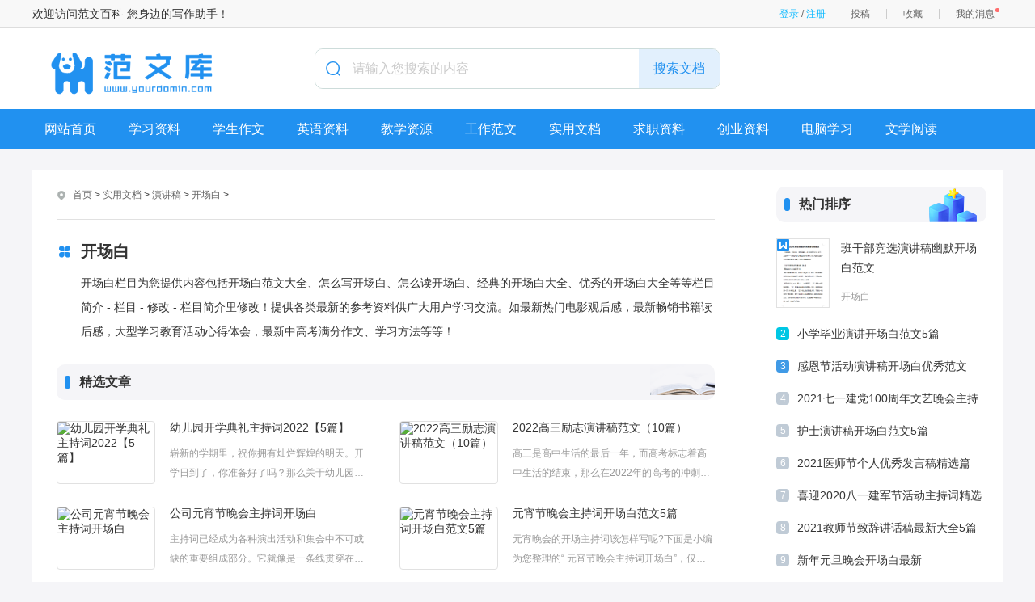

--- FILE ---
content_type: text/html
request_url: http://fanwenbaike.com/shiyongwendang/yanjianggao/kaichangbai/
body_size: 8423
content:
<!doctype html>
<html>
<head>
<meta charset="utf-8">
<title>开场白 - 范文百科-写作之家</title>
<meta name="keywords" content="开场白" />
<meta name="description" content="开场白栏目为您提供内容包括开场白范文大全、怎么写开场白、怎么读开场白、经典的开场白大全、优秀的开场白大全等等 " />
<script src="/skin/zhann/js/head.js"></script>
<link href="/skin/zhann/css/list.css" rel="stylesheet" type="text/css" />
<script src='/skin/zhann/js/index.js'></script>
<script src="/e/extend/LgyAjaxLogin/api3.js" type="text/javascript"></script>

<!--移动适配-->
<script type="text/javascript">
	(function(){
		var ua = navigator.userAgent.toLowerCase();
		var bIsIpad = ua.match(/ipad/i) == "ipad";
		var bIsIphoneOs = ua.match(/iphone os/i) == "iphone os";
		var bIsAndroid = ua.match(/android/i) == "android";
		var bIsWM=ua.match(/windows mobile/i)=="windows mobile";
		var host = "https://m.fanwenbaike.com";
		var pathname = window.location.pathname;
		if(bIsIpad||bIsIphoneOs||bIsAndroid||bIsWM){
			window.location.href =host + pathname;
		}
	})();
</script>
<!--移动适配-->
</head>
<body>
<div class="author-header">
	<div class="main">
<div class="author-header-r fr1">
欢迎访问范文百科-您身边的写作助手！</div>
		<div class="author-header-r fr">
                         <span class="au-login LoginStatus" id="LoginStatus"></span>
			<a class="header-btn mytg" href="/e/DoInfo/ChangeClass.php?mid=1">投稿</a>
			<a class="header-btn mysc" href="/e/member/fava/">收藏</a>
			<a class="header-btn myxx" href="/e/member/msg/">我的消息<em class="info-prompt"></em></a>
			
		</div>
	</div>
</div>


	<!-- 头部 -->
	<header class="header2">
		<div class="main">
			<div class="logo fl">
				<a href="/" class="fl"><img src="/skin/zhann/images/logo1.png"></a>
			</div>

<div class="search fr">
<form name="search_news" method="post" class="search_f bg yj_10" action="/e/search/index.php" id="keyword">
	<em class="iconfont icon-sousuo ca"></em>
	<input type="text" name="keyboard" id="keyword" class="search_text nobian f16 fl" placeholder="请输入您搜索的内容" required="" oninvalid="setCustomValidity('请输入您搜索的内容');" oninput="setCustomValidity('');">
	<input type="submit" class="search_btn nobian cursor f16 ca fr" value="搜索文档">
<input type="hidden" name="tempid" value="1">  
<input type="hidden" name="show" value="title">
<input type="hidden" name="tbname" value="news">	
</form>
</div>
			<div class="clear"></div>
		</div>
	</header>
	<!-- 头部 -->
	<nav id="nav" class="nav2">
	<div class="in_nav main">
<!--导航栏目-->
		<ul class="nav_wrap">
			<li class="nav_item nli ts fl">
				<span><a href="/" target="_blank" title="网站首页">网站首页</a></span>
			</li>
			<li class="nav_item nli ts fl">
				<span><a href="/xuexiziliao/" target="_blank" title="学习资料">学习资料</a></span>
				<div class="sub sub_index">
					<div class="sub_wrap">
						<a href="/xuexiziliao/xiaoxue/" target="_blank" title="小学"><span>小学</span></a>
						<a href="/xuexiziliao/chuzhong/" target="_blank" title="初中"><span>初中</span></a>
						<a href="/xuexiziliao/gaozhong/" target="_blank" title="高中"><span>高中</span></a>
						<a href="/xuexiziliao/yueduxunlian/" target="_blank" title="阅读训练"><span>阅读训练</span></a>
						<a href="/xuexiziliao/kehoufudao/" target="_blank" title="课后辅导"><span>课后辅导</span></a>
						<a href="/xuexiziliao/xuexifangfa/" target="_blank" title="学习方法"><span>学习方法</span></a>
						<a href="/xuexiziliao/bidushumu/" target="_blank" title="必读书目"><span>必读书目</span></a>
						<a href="/xuexiziliao/zhishijilei/" target="_blank" title="知识积累"><span>知识积累</span></a>
						<a href="/xuexiziliao/jiaoyuxinwen/" target="_blank" title="教育新闻"><span>教育新闻</span></a>
						<a href="/xuexiziliao/xuekeziliao/" target="_blank" title="学科资料"><span>学科资料</span></a>
						
						<div class="clear"></div>
					</div>
				</div>
			</li>
			<li class="nav_item nli ts fl">
				<span><a href="/xueshengzuowen/" target="_blank" title="学生作文">学生作文</a></span>
				<div class="sub sub_index">
					<div class="sub_wrap">
						<a href="/xueshengzuowen/xiaoxuezuowen/" target="_blank" title="小学作文"><span>小学作文</span></a>
						<a href="/xueshengzuowen/chuzhongzuowen/" target="_blank" title="初中作文"><span>初中作文</span></a>
						<a href="/xueshengzuowen/gaozhongzuowen/" target="_blank" title="高中作文"><span>高中作文</span></a>
						<a href="/xueshengzuowen/jiarizuowen/" target="_blank" title="假日作文"><span>假日作文</span></a>
						<a href="/xueshengzuowen/riji/" target="_blank" title="日记"><span>日记</span></a>
						<a href="/xueshengzuowen/zuowenticai/" target="_blank" title="作文题材"><span>作文题材</span></a>
						<a href="/xueshengzuowen/zuowensucai/" target="_blank" title="作文素材"><span>作文素材</span></a>
						<a href="/xueshengzuowen/xiezuozhidao/" target="_blank" title="写作指导"><span>写作指导</span></a>
						<a href="/xueshengzuowen/huatizuowen/" target="_blank" title="话题作文"><span>话题作文</span></a>
						<a href="/xueshengzuowen/guanhougan/" target="_blank" title="观后感"><span>观后感</span></a>
						<a href="/xueshengzuowen/duhougan/" target="_blank" title="读后感"><span>读后感</span></a>
						
						<div class="clear"></div>
					</div>
				</div>
			</li>
			<li class="nav_item nli ts fl">
				<span><a href="/yingyuziliao/" target="_blank" title="英语资料">英语资料</a></span>
				<div class="sub sub_index">
					<div class="sub_wrap">
						<a href="/yingyuziliao/xingainianyingyu/" target="_blank" title="新概念英语"><span>新概念英语</span></a>
						<a href="/yingyuziliao/yingyudanci/" target="_blank" title="英语单词"><span>英语单词</span></a>
						<a href="/yingyuziliao/yingyufanyi/" target="_blank" title="英语翻译"><span>英语翻译</span></a>
						<a href="/yingyuziliao/yingyuxiezuo/" target="_blank" title="英语写作"><span>英语写作</span></a>
						<a href="/yingyuziliao/yingyukouyu/" target="_blank" title="英语口语"><span>英语口语</span></a>
						<a href="/yingyuziliao/yingyuyuedu/" target="_blank" title="英语阅读"><span>英语阅读</span></a>
						<a href="/yingyuziliao/shangwuyingyu/" target="_blank" title="商务英语"><span>商务英语</span></a>
						<a href="/yingyuziliao/yingyusiji/" target="_blank" title="英语四级"><span>英语四级</span></a>
						<a href="/yingyuziliao/yingyuliuji/" target="_blank" title="英语六级"><span>英语六级</span></a>
						<a href="/yingyuziliao/kaoyanyingyu/" target="_blank" title="考研英语"><span>考研英语</span></a>
						<a href="/yingyuziliao/fangfa/" target="_blank" title="英语学习方法"><span>英语学习方法</span></a>
						
						<div class="clear"></div>
					</div>
				</div>
			</li>
			<li class="nav_item nli ts fl">
				<span><a href="/jiaoxueziyuan/" target="_blank" title="教学资源">教学资源</a></span>
				<div class="sub sub_index">
					<div class="sub_wrap">
						<a href="/jiaoxueziyuan/zhutibanhui/" target="_blank" title="主题班会"><span>主题班会</span></a>
						<a href="/jiaoxueziyuan/jiaoan/" target="_blank" title="教案"><span>教案</span></a>
						<a href="/jiaoxueziyuan/jiaoxuefansi/" target="_blank" title="教学反思"><span>教学反思</span></a>
						<a href="/jiaoxueziyuan/shuokegao/" target="_blank" title="说课稿"><span>说课稿</span></a>
						<a href="/jiaoxueziyuan/jiaoxueshilu/" target="_blank" title="教学实录"><span>教学实录</span></a>
						<a href="/jiaoxueziyuan/jiaoshipingyu/" target="_blank" title="教师评语"><span>教师评语</span></a>
						<a href="/jiaoxueziyuan/suibi/" target="_blank" title="教师随笔"><span>教师随笔</span></a>
						<a href="/jiaoxueziyuan/xushi/" target="_blank" title="教育叙事"><span>教育叙事</span></a>
						<a href="/jiaoxueziyuan/sheji/" target="_blank" title="教学设计"><span>教学设计</span></a>
						<a href="/jiaoxueziyuan/pingyu/" target="_blank" title="老师评语"><span>老师评语</span></a>
						<a href="/jiaoxueziyuan/zhicheng/" target="_blank" title="职称评定"><span>职称评定</span></a>
						
						<div class="clear"></div>
					</div>
				</div>
			</li>
			<li class="nav_item nli ts fl">
				<span><a href="/gongzuofanwen/" target="_blank" title="工作范文">工作范文</a></span>
				<div class="sub sub_index">
					<div class="sub_wrap">
						<a href="/gongzuofanwen/gongzuozongjie/" target="_blank" title="工作总结"><span>工作总结</span></a>
						<a href="/gongzuofanwen/gongzuobaogao/" target="_blank" title="工作报告"><span>工作报告</span></a>
						<a href="/gongzuofanwen/wenmiziliao/" target="_blank" title="文秘资料"><span>文秘资料</span></a>
						<a href="/gongzuofanwen/wenancehua/" target="_blank" title="文案策划"><span>文案策划</span></a>
						<a href="/gongzuofanwen/huodongfangan/" target="_blank" title="活动方案"><span>活动方案</span></a>
						<a href="/gongzuofanwen/gongzuojihua/" target="_blank" title="工作计划"><span>工作计划</span></a>
						
						<div class="clear"></div>
					</div>
				</div>
			</li>
			<li class="nav_item nli ts fl">
				<span><a href="/shiyongwendang/" target="_blank" title="实用文档">实用文档</a></span>
				<div class="sub sub_index">
					<div class="sub_wrap">
						<a href="/shiyongwendang/shenqingshu/" target="_blank" title="申请书"><span>申请书</span></a>
						<a href="/shiyongwendang/yanjianggao/" target="_blank" title="演讲稿"><span>演讲稿</span></a>
						<a href="/shiyongwendang/zhuchigao/" target="_blank" title="主持稿"><span>主持稿</span></a>
						<a href="/shiyongwendang/geleigaojian/" target="_blank" title="各类稿件"><span>各类稿件</span></a>
						<a href="/shiyongwendang/jianghuazhici/" target="_blank" title="讲话致辞"><span>讲话致辞</span></a>
						<a href="/shiyongwendang/tiaojushuxin/" target="_blank" title="条据书信"><span>条据书信</span></a>
						<a href="/shiyongwendang/hetongmoban/" target="_blank" title="合同模板"><span>合同模板</span></a>
						<a href="/shiyongwendang/ziwojianding/" target="_blank" title="自我鉴定"><span>自我鉴定</span></a>
						<a href="/shiyongwendang/ziwopingjia/" target="_blank" title="自我评价"><span>自我评价</span></a>
						<a href="/shiyongwendang/daoyouci/" target="_blank" title="导游词"><span>导游词</span></a>
						<a href="/shiyongwendang/xindetihui/" target="_blank" title="心得体会"><span>心得体会</span></a>
						
						<div class="clear"></div>
					</div>
				</div>
			</li>
			<li class="nav_item nli ts fl">
				<span><a href="/qiuzhiziliao/" target="_blank" title="求职资料">求职资料</a></span>
				<div class="sub sub_index">
					<div class="sub_wrap">
						<a href="/qiuzhiziliao/ziwojieshao/" target="_blank" title="自我介绍"><span>自我介绍</span></a>
						<a href="/qiuzhiziliao/gerenjianli/" target="_blank" title="个人简历"><span>个人简历</span></a>
						<a href="/qiuzhiziliao/zijianxin/" target="_blank" title="自荐信"><span>自荐信</span></a>
						<a href="/qiuzhiziliao/mianshiti/" target="_blank" title="面试题"><span>面试题</span></a>
						<a href="/qiuzhiziliao/bishiti/" target="_blank" title="笔试题"><span>笔试题</span></a>
						<a href="/qiuzhiziliao/qiuzhigonglue/" target="_blank" title="求职攻略"><span>求职攻略</span></a>
						<a href="/qiuzhiziliao/mianshijiqiao/" target="_blank" title="面试技巧"><span>面试技巧</span></a>
						<a href="/qiuzhiziliao/zhichanggonglue/" target="_blank" title="职场攻略"><span>职场攻略</span></a>
						<a href="/qiuzhiziliao/chushezhichang/" target="_blank" title="初涉职场"><span>初涉职场</span></a>
						<a href="/qiuzhiziliao/zhiyeguihua/" target="_blank" title="职业规划"><span>职业规划</span></a>
						<a href="/qiuzhiziliao/tiaocao/" target="_blank" title="跳槽"><span>跳槽</span></a>
						
						<div class="clear"></div>
					</div>
				</div>
			</li>
			<li class="nav_item nli ts fl">
				<span><a href="/chuangyeziliao/" target="_blank" title="创业资料">创业资料</a></span>
				<div class="sub sub_index">
					<div class="sub_wrap">
						<a href="/chuangyeziliao/chuangyeqibu/" target="_blank" title="创业起步"><span>创业起步</span></a>
						<a href="/chuangyeziliao/qiyeguanli/" target="_blank" title="企业管理"><span>企业管理</span></a>
						<a href="/chuangyeziliao/shichangyingxiao/" target="_blank" title="市场营销"><span>市场营销</span></a>
						<a href="/chuangyeziliao/rongzi/" target="_blank" title="融资"><span>融资</span></a>
						<a href="/chuangyeziliao/daxueshengchuangye/" target="_blank" title="大学生创业"><span>大学生创业</span></a>
						<a href="/chuangyeziliao/chuangyedianzi/" target="_blank" title="创业点子"><span>创业点子</span></a>
						<a href="/chuangyeziliao/chuangyexiangmu/" target="_blank" title="创业项目"><span>创业项目</span></a>
						<a href="/chuangyeziliao/chuangyejihua/" target="_blank" title="创业计划"><span>创业计划</span></a>
						<a href="/chuangyeziliao/chuangyexinde/" target="_blank" title="创业心得"><span>创业心得</span></a>
						<a href="/chuangyeziliao/xingyefenxi/" target="_blank" title="行业分析"><span>行业分析</span></a>
						<a href="/chuangyeziliao/shangyemoshi/" target="_blank" title="商业模式"><span>商业模式</span></a>
						
						<div class="clear"></div>
					</div>
				</div>
			</li>
			<li class="nav_item nli ts fl">
				<span><a href="/diannaoxuexi/" target="_blank" title="电脑学习">电脑学习</a></span>
				<div class="sub sub_index">
					<div class="sub_wrap">
						<a href="/diannaoxuexi/wangluozhishi/" target="_blank" title="网络知识"><span>网络知识</span></a>
						<a href="/diannaoxuexi/diannaoanquan/" target="_blank" title="电脑安全"><span>电脑安全</span></a>
						<a href="/diannaoxuexi/caozuoxitong/" target="_blank" title="操作系统"><span>操作系统</span></a>
						<a href="/diannaoxuexi/xuangouyuweihu/" target="_blank" title="选购与维护"><span>选购与维护</span></a>
						<a href="/diannaoxuexi/yingjianzhishi/" target="_blank" title="硬件知识"><span>硬件知识</span></a>
						<a href="/diannaoxuexi/diannaoguzhang/" target="_blank" title="电脑故障"><span>电脑故障</span></a>
						<a href="/diannaoxuexi/rumenzhishi/" target="_blank" title="入门知识"><span>入门知识</span></a>
						<a href="/diannaoxuexi/diannaojiqiao/" target="_blank" title="电脑技巧"><span>电脑技巧</span></a>
						
						<div class="clear"></div>
					</div>
				</div>
			</li>
			<li class="nav_item nli ts fl">
				<span><a href="/wenxueyuedu/" target="_blank" title="文学阅读">文学阅读</a></span>
				<div class="sub sub_index">
					<div class="sub_wrap">
						<a href="/wenxueyuedu/lizhiwenxue/" target="_blank" title="励志文学"><span>励志文学</span></a>
						<a href="/wenxueyuedu/wenzhangyuedu/" target="_blank" title="文章阅读"><span>文章阅读</span></a>
						<a href="/wenxueyuedu/sanwen/" target="_blank" title="散文"><span>散文</span></a>
						<a href="/wenxueyuedu/shige/" target="_blank" title="诗歌"><span>诗歌</span></a>
						<a href="/wenxueyuedu/xinqingriji/" target="_blank" title="心情日记"><span>心情日记</span></a>
						<a href="/wenxueyuedu/jingdianyulu/" target="_blank" title="经典语录"><span>经典语录</span></a>
						<a href="/wenxueyuedu/mingrenmingyan/" target="_blank" title="名人名言"><span>名人名言</span></a>
						<a href="/wenxueyuedu/kouhaodaquan/" target="_blank" title="口号大全"><span>口号大全</span></a>
						<a href="/wenxueyuedu/zhufuyu/" target="_blank" title="祝福语"><span>祝福语</span></a>
						<a href="/wenxueyuedu/heci/" target="_blank" title="贺词"><span>贺词</span></a>
						
						<div class="clear"></div>
					</div>
				</div>
			</li>
		</ul>
<!--导航栏目end-->
	</div>
</nav>
	<!-- 内容区 -->
<div class="con main">		
		<div class="list_con bj_mt26">
			<div class="con_l fl">
				<!-- 面包屑 -->
				<div class="position">			
	<em class="iconfont ca icon-dingwei"></em>
	<a href="/">首页</a>&nbsp;>&nbsp;<a href="/shiyongwendang/">实用文档</a>&nbsp;>&nbsp;<a href="/shiyongwendang/yanjianggao/">演讲稿</a>&nbsp;>&nbsp;<a href="/shiyongwendang/yanjianggao/kaichangbai/">开场白</a> &gt;  
</div>
				<!-- 面包屑 -->
				<!-- 栏目介绍 -->
				<div class="list_ms bj_mt26">
					<div class="list_bt">
						<em class="iconfont icon-fenlei"></em>
						<h3 class="f20">开场白</h3>
					</div>
					<div class="ms_rwap bj_mt10"><p>开场白栏目为您提供内容包括开场白范文大全、怎么写开场白、怎么读开场白、经典的开场白大全、优秀的开场白大全等等栏目简介 -  栏目 - 修改 - 栏目简介里修改！提供各类最新的参考资料供广大用户学习交流。如最新热门电影观后感，最新畅销书籍读后感，大型学习教育活动心得体会，最新中高考满分作文、学习方法等等！</p></div>
				</div>
				<!-- 栏目介绍 -->
				<!-- 频道热点 -->
				<div class="list_hot bj_mt26">
					<div class="head head3"><h4 class="f16">精选文章</h4><span></span></div>
					<ul class="bj_mt26">
						<li class="pic_lb3">
							<a href="/shiyongwendang/yanjianggao/yanjiangjiqiao/38794.html" title="幼儿园开学典礼主持词2022【5篇】" target="_blank" class="lb_img photo"><img src="http://www.androidx86.net/uploads/titlepic/75a4812b94ba3e10109f73881c4e04a7.jpg" alt="幼儿园开学典礼主持词2022【5篇】"></a>
							<a href="/shiyongwendang/yanjianggao/yanjiangjiqiao/38794.html" title="幼儿园开学典礼主持词2022【5篇】" target="_blank" class="lb_bt chao">幼儿园开学典礼主持词2022【5篇】</a>
							<p class="chao2">崭新的学期里，祝你拥有灿烂辉煌的明天。开学日到了，你准备好了吗？那么关于幼儿园开学典礼主持词该怎么写呢？为了方便大家，一起来看看吧!下面是小编为大家带来的幼儿园开学典礼主持词2022【5篇】，希望大家能够喜欢！更多关于开学的相关内容推荐↓↓</p>
						</li>
						<li class="pic_lb3">
							<a href="/shiyongwendang/yanjianggao/yanjiangjiqiao/38784.html" title="2022高三励志演讲稿范文（10篇）" target="_blank" class="lb_img photo"><img src="http://www.androidx86.net/uploads/titlepic/981ee4c08cc3892337887dade5cb2670.jpg" alt="2022高三励志演讲稿范文（10篇）"></a>
							<a href="/shiyongwendang/yanjianggao/yanjiangjiqiao/38784.html" title="2022高三励志演讲稿范文（10篇）" target="_blank" class="lb_bt chao">2022高三励志演讲稿范文（10篇）</a>
							<p class="chao2">高三是高中生活的最后一年，而高考标志着高中生活的结束，那么在2022年的高考的冲刺阶段，你知道可以用一份怎样的演讲稿来激励高三学子吗？下面小编给大家带来了2022高三励志演讲稿范文（10篇），供大家参考。▼▼目录▼▼《无高考不青春》《鼓足勇</p>
						</li>
						<li class="pic_lb3">
							<a href="/shiyongwendang/yanjianggao/kaichangbai/208055.html" title="公司元宵节晚会主持词开场白" target="_blank" class="lb_img photo"><img src="//www.androidx86.net/uploads/titlepic/img004.jpg" alt="公司元宵节晚会主持词开场白"></a>
							<a href="/shiyongwendang/yanjianggao/kaichangbai/208055.html" title="公司元宵节晚会主持词开场白" target="_blank" class="lb_bt chao">公司元宵节晚会主持词开场白</a>
							<p class="chao2">主持词已经成为各种演出活动和集会中不可或缺的重要组成部分。它就像是一条线贯穿在活动的始终，没有这条线，节目就会变得杂乱无章，由此可见主持词的重要性，为了能够更好的活跃活动氛围，你需要书写一份别出心裁的主持词，下面是小编收集的公司元宵节晚会主</p>
						</li>
						<li class="pic_lb3">
							<a href="/shiyongwendang/yanjianggao/kaichangbai/208012.html" title="元宵节晚会主持词开场白范文5篇" target="_blank" class="lb_img photo"><img src="//www.androidx86.net/uploads/titlepic/img003.jpg" alt="元宵节晚会主持词开场白范文5篇"></a>
							<a href="/shiyongwendang/yanjianggao/kaichangbai/208012.html" title="元宵节晚会主持词开场白范文5篇" target="_blank" class="lb_bt chao">元宵节晚会主持词开场白范文5篇</a>
							<p class="chao2">元宵晚会的开场主持词该怎样写呢?下面是小编为您整理的“ 元宵节晚会主持词开场白”，仅供参考，希望您喜欢!元宵节晚会主持词开场白1男：尊敬的各位领导，各位来宾女：职工朋友们、家属朋友们合：猪年灯，年年灯，正月十五闹花灯!男：风雨送春归，女：飞</p>
						</li>
						<li class="pic_lb3">
							<a href="/shiyongwendang/yanjianggao/kaichangbai/208064.html" title="演讲开场白700字左右" target="_blank" class="lb_img photo"><img src="//www.androidx86.net/uploads/titlepic/134S015R-0.jpg" alt="演讲开场白700字左右"></a>
							<a href="/shiyongwendang/yanjianggao/kaichangbai/208064.html" title="演讲开场白700字左右" target="_blank" class="lb_bt chao">演讲开场白700字左右</a>
							<p class="chao2">演讲者以自己的亲身经历作为开场白，比如，用悲惨的人生际遇、用年少无知时犯的重大过错等，都能够引起听众的注意，唤起对方的共鸣，使其感动。小编为大家整理了演讲开场白，欢迎大家阅读。开场白通用公式：1、问好、2、感谢; 3、姓名;4、经典开场;5</p>
						</li>
						<li class="pic_lb3">
							<a href="/shiyongwendang/yanjianggao/yanjiangjiqiao/38893.html" title="2021教师节致辞讲话稿最新大全5篇" target="_blank" class="lb_img photo"><img src="http://www.androidx86.net/uploads/titlepic/f3238d9b58df9f34ac1cc3800964cef6.jpg" alt="2021教师节致辞讲话稿最新大全5篇"></a>
							<a href="/shiyongwendang/yanjianggao/yanjiangjiqiao/38893.html" title="2021教师节致辞讲话稿最新大全5篇" target="_blank" class="lb_bt chao">2021教师节致辞讲话稿最新大全5篇</a>
							<p class="chao2">在洋溢着丰收喜悦的金秋九月，我们共同迎来了又一个教师节，那么你知道教师节致辞讲话稿该怎么写吗??为了方便大家，一起来看看吧!下面给大家分享关于2021教师节致辞讲话稿最新大全5篇，欢迎阅读!更多教师节方面的相关内容推荐↓↓↓教师节简短祝福语</p>
						</li>
						<li class="pic_lb3">
							<a href="/shiyongwendang/yanjianggao/yanjiangjiqiao/15313.html" title="2021教师节致辞讲话稿最新大全5篇" target="_blank" class="lb_img photo"><img src="http://www.androidx86.net/uploads/titlepic/f3238d9b58df9f34ac1cc3800964cef6.jpg" alt="2021教师节致辞讲话稿最新大全5篇"></a>
							<a href="/shiyongwendang/yanjianggao/yanjiangjiqiao/15313.html" title="2021教师节致辞讲话稿最新大全5篇" target="_blank" class="lb_bt chao">2021教师节致辞讲话稿最新大全5篇</a>
							<p class="chao2">在洋溢着丰收喜悦的金秋九月，我们共同迎来了又一个教师节，那么你知道教师节致辞讲话稿该怎么写吗??为了方便大家，一起来看看吧!下面给大家分享关于2021教师节致辞讲话稿最新大全5篇，欢迎阅读!更多教师节方面的相关内容推荐↓↓↓教师节简短祝福语</p>
						</li>
						<li class="pic_lb3">
							<a href="/shiyongwendang/yanjianggao/yanjiangjiqiao/40381.html" title="2021教师节致辞讲话稿最新大全5篇" target="_blank" class="lb_img photo"><img src="http://www.androidx86.net/uploads/titlepic/f3238d9b58df9f34ac1cc3800964cef6.jpg" alt="2021教师节致辞讲话稿最新大全5篇"></a>
							<a href="/shiyongwendang/yanjianggao/yanjiangjiqiao/40381.html" title="2021教师节致辞讲话稿最新大全5篇" target="_blank" class="lb_bt chao">2021教师节致辞讲话稿最新大全5篇</a>
							<p class="chao2">在洋溢着丰收喜悦的金秋九月，我们共同迎来了又一个教师节，那么你知道教师节致辞讲话稿该怎么写吗??为了方便大家，一起来看看吧!下面给大家分享关于2021教师节致辞讲话稿最新大全5篇，欢迎阅读!更多教师节方面的相关内容推荐↓↓↓教师节简短祝福语</p>
						</li>
						<li class="clear"></li>
					</ul>
				</div>
				<!-- 频道热点 -->
				<!-- 最新列表 -->
				<div class="list_rwap bj_mt10">
					<div class="head head2"><h4 class="f16">最新列表</h4><span></span></div>
					<ul class="new bj_mt20">
<li class="list_itme2">							
<a href="/shiyongwendang/yanjianggao/kaichangbai/208079.html" title="幽默诙谐的演讲稿开场白" target="_blank" class="itme_bt">幽默诙谐的演讲稿开场白</a>
<time>2023-02-13</time>
</li><li class="list_itme2">							
<a href="/shiyongwendang/yanjianggao/kaichangbai/208078.html" title="演讲开场白必备4要门" target="_blank" class="itme_bt">演讲开场白必备4要门</a>
<time>2023-02-13</time>
</li><li class="list_itme2">							
<a href="/shiyongwendang/yanjianggao/kaichangbai/208077.html" title="20个好的演讲稿开场白" target="_blank" class="itme_bt">20个好的演讲稿开场白</a>
<time>2023-02-13</time>
</li><li class="list_itme2">							
<a href="/shiyongwendang/yanjianggao/kaichangbai/208076.html" title="五种最佳英语开场白介绍" target="_blank" class="itme_bt">五种最佳英语开场白介绍</a>
<time>2023-02-13</time>
</li><li class="list_itme2">							
<a href="/shiyongwendang/yanjianggao/kaichangbai/208075.html" title="演讲稿三种精彩的开场白" target="_blank" class="itme_bt">演讲稿三种精彩的开场白</a>
<time>2023-02-13</time>
</li><li class="list_itme2">							
<a href="/shiyongwendang/yanjianggao/kaichangbai/208074.html" title="诙谐幽默演讲开场白三篇" target="_blank" class="itme_bt">诙谐幽默演讲开场白三篇</a>
<time>2023-02-13</time>
</li><li class="list_itme2">							
<a href="/shiyongwendang/yanjianggao/kaichangbai/208073.html" title="五种万能演讲开场白：第一秒就抓住观众" target="_blank" class="itme_bt">五种万能演讲开场白：第一秒就抓住观众</a>
<time>2023-02-13</time>
</li><li class="list_itme2">							
<a href="/shiyongwendang/yanjianggao/kaichangbai/208071.html" title="竞选演讲稿幽默开场白精品大全" target="_blank" class="itme_bt">竞选演讲稿幽默开场白精品大全</a>
<time>2023-02-13</time>
</li><li class="list_itme2">							
<a href="/shiyongwendang/yanjianggao/kaichangbai/208072.html" title="精彩的演讲稿开场白5篇" target="_blank" class="itme_bt">精彩的演讲稿开场白5篇</a>
<time>2023-02-13</time>
</li><li class="list_itme2">							
<a href="/shiyongwendang/yanjianggao/kaichangbai/208070.html" title="生日宴会开场白 生日开场白范文5篇精选" target="_blank" class="itme_bt">生日宴会开场白 生日开场白范文5篇精选</a>
<time>2023-02-13</time>
</li><li class="list_itme2">							
<a href="/shiyongwendang/yanjianggao/kaichangbai/208069.html" title="参加演讲比赛的精彩上台开场白7篇" target="_blank" class="itme_bt">参加演讲比赛的精彩上台开场白7篇</a>
<time>2023-02-13</time>
</li><li class="list_itme2">							
<a href="/shiyongwendang/yanjianggao/kaichangbai/208068.html" title="英语演讲开场白经典5篇例文" target="_blank" class="itme_bt">英语演讲开场白经典5篇例文</a>
<time>2023-02-13</time>
</li><li class="list_itme2">							
<a href="/shiyongwendang/yanjianggao/kaichangbai/208067.html" title="食品安全演讲稿开场白200字左右" target="_blank" class="itme_bt">食品安全演讲稿开场白200字左右</a>
<time>2023-02-13</time>
</li><li class="list_itme2">							
<a href="/shiyongwendang/yanjianggao/kaichangbai/208066.html" title="世界读书日演讲稿开场白约300字" target="_blank" class="itme_bt">世界读书日演讲稿开场白约300字</a>
<time>2023-02-13</time>
</li><li class="list_itme2">							
<a href="/shiyongwendang/yanjianggao/kaichangbai/208065.html" title="文明礼仪演讲稿开场白5篇例文" target="_blank" class="itme_bt">文明礼仪演讲稿开场白5篇例文</a>
<time>2023-02-13</time>
</li><li class="list_itme2">							
<a href="/shiyongwendang/yanjianggao/kaichangbai/208064.html" title="演讲开场白700字左右" target="_blank" class="itme_bt">演讲开场白700字左右</a>
<time>2023-02-13</time>
</li><li class="list_itme2">							
<a href="/shiyongwendang/yanjianggao/kaichangbai/208063.html" title="爱岗敬业演讲稿开场白5篇范文" target="_blank" class="itme_bt">爱岗敬业演讲稿开场白5篇范文</a>
<time>2023-02-13</time>
</li><li class="list_itme2">							
<a href="/shiyongwendang/yanjianggao/kaichangbai/208062.html" title="爱国演讲稿的开场白800字左右范文" target="_blank" class="itme_bt">爱国演讲稿的开场白800字左右范文</a>
<time>2023-02-13</time>
</li><li class="list_itme2">							
<a href="/shiyongwendang/yanjianggao/kaichangbai/208061.html" title="安全演讲稿开场白5篇" target="_blank" class="itme_bt">安全演讲稿开场白5篇</a>
<time>2023-02-13</time>
</li><li class="list_itme2">							
<a href="/shiyongwendang/yanjianggao/kaichangbai/208060.html" title="毕业典礼演讲开场白500字左右范文" target="_blank" class="itme_bt">毕业典礼演讲开场白500字左右范文</a>
<time>2023-02-13</time>
</li><li class="list_itme2">							
<a href="/shiyongwendang/yanjianggao/kaichangbai/208059.html" title="小学毕业演讲开场白范文5篇" target="_blank" class="itme_bt">小学毕业演讲开场白范文5篇</a>
<time>2023-02-13</time>
</li><li class="list_itme2">							
<a href="/shiyongwendang/yanjianggao/kaichangbai/208058.html" title="小学生演讲稿开场白范文多篇" target="_blank" class="itme_bt">小学生演讲稿开场白范文多篇</a>
<time>2023-02-13</time>
</li><li class="list_itme2">							
<a href="/shiyongwendang/yanjianggao/kaichangbai/208057.html" title="青春励志演讲稿开场白" target="_blank" class="itme_bt">青春励志演讲稿开场白</a>
<time>2023-02-13</time>
</li><li class="list_itme2">							
<a href="/shiyongwendang/yanjianggao/kaichangbai/208056.html" title="护士演讲稿开场白范文5篇" target="_blank" class="itme_bt">护士演讲稿开场白范文5篇</a>
<time>2023-02-13</time>
</li><li class="list_itme2">							
<a href="/shiyongwendang/yanjianggao/kaichangbai/208055.html" title="公司元宵节晚会主持词开场白" target="_blank" class="itme_bt">公司元宵节晚会主持词开场白</a>
<time>2023-02-13</time>
</li>
					</ul>
					<!-- 翻页 -->
					<div class="pnum">
						<ul>
<a class="sed">1</a><a href="/shiyongwendang/yanjianggao/kaichangbai/index_2.html">2</a><a href="/shiyongwendang/yanjianggao/kaichangbai/index_3.html">3</a><a href="/shiyongwendang/yanjianggao/kaichangbai/index_4.html">4</a><a href="/shiyongwendang/yanjianggao/kaichangbai/index_5.html">5</a><a href="/shiyongwendang/yanjianggao/kaichangbai/index_6.html">6</a><a href="/shiyongwendang/yanjianggao/kaichangbai/index_7.html">7</a><a href="/shiyongwendang/yanjianggao/kaichangbai/index_8.html">8</a><a href="/shiyongwendang/yanjianggao/kaichangbai/index_9.html">9</a><a href="/shiyongwendang/yanjianggao/kaichangbai/index_10.html">10</a><a href="/shiyongwendang/yanjianggao/kaichangbai/index_2.html">下一页</a><a href="/shiyongwendang/yanjianggao/kaichangbai/index_11.html">尾页</a>
							<div class="clear"></div>
						</ul>
					</div>
					<!-- 翻页 -->
				</div>
				<!-- 最新列表 -->
			</div>
			<div class="con_r fr">
				<!-- 热门排行 -->
				<div class="hot r_rwap">
					<div class="head"><h4 class="f16">热门排序</h4><span></span></div>
					<ul class="lm_hot sideMen bj_mt20">
						<li class="lb_w1 on">
							<a href="/shiyongwendang/yanjianggao/kaichangbai/208001.html" title="班干部竞选演讲稿幽默开场白范文" target="_blank" class="lb_wimg"><em class="icon"></em></a>
							<div class="lb_nr">
								<span>1</span>
								<a href="/shiyongwendang/yanjianggao/kaichangbai/208001.html" title="班干部竞选演讲稿幽默开场白范文" target="_blank" class="lb_bt chao2">班干部竞选演讲稿幽默开场白范文</a>
								<a href="/shiyongwendang/yanjianggao/kaichangbai/" target="_blank" title="开场白" class="lb_lm">开场白</a>
							</div>
						</li>

						<li class="lb_w1 on">
							<a href="/shiyongwendang/yanjianggao/kaichangbai/208059.html" title="小学毕业演讲开场白范文5篇" target="_blank" class="lb_wimg"><em class="icon"></em></a>
							<div class="lb_nr">
								<span>2</span>
								<a href="/shiyongwendang/yanjianggao/kaichangbai/208059.html" title="小学毕业演讲开场白范文5篇" target="_blank" class="lb_bt chao2">小学毕业演讲开场白范文5篇</a>
								<a href="/shiyongwendang/yanjianggao/kaichangbai/" target="_blank" title="开场白" class="lb_lm">开场白</a>
							</div>
						</li>

						<li class="lb_w1 on">
							<a href="/shiyongwendang/yanjianggao/kaichangbai/207977.html" title="感恩节活动演讲稿开场白优秀范文" target="_blank" class="lb_wimg"><em class="icon"></em></a>
							<div class="lb_nr">
								<span>3</span>
								<a href="/shiyongwendang/yanjianggao/kaichangbai/207977.html" title="感恩节活动演讲稿开场白优秀范文" target="_blank" class="lb_bt chao2">感恩节活动演讲稿开场白优秀范文</a>
								<a href="/shiyongwendang/yanjianggao/kaichangbai/" target="_blank" title="开场白" class="lb_lm">开场白</a>
							</div>
						</li>

						<li class="lb_w1 on">
							<a href="/shiyongwendang/yanjianggao/yanjiangjiqiao/40425.html" title="2021七一建党100周年文艺晚会主持词【5篇】" target="_blank" class="lb_wimg"><em class="icon"></em></a>
							<div class="lb_nr">
								<span>4</span>
								<a href="/shiyongwendang/yanjianggao/yanjiangjiqiao/40425.html" title="2021七一建党100周年文艺晚会主持词【5篇】" target="_blank" class="lb_bt chao2">2021七一建党100周年文艺晚会主持词【5篇】</a>
								<a href="/shiyongwendang/yanjianggao/kaichangbai/" target="_blank" title="开场白" class="lb_lm">开场白</a>
							</div>
						</li>

						<li class="lb_w1 on">
							<a href="/shiyongwendang/yanjianggao/kaichangbai/208056.html" title="护士演讲稿开场白范文5篇" target="_blank" class="lb_wimg"><em class="icon"></em></a>
							<div class="lb_nr">
								<span>5</span>
								<a href="/shiyongwendang/yanjianggao/kaichangbai/208056.html" title="护士演讲稿开场白范文5篇" target="_blank" class="lb_bt chao2">护士演讲稿开场白范文5篇</a>
								<a href="/shiyongwendang/yanjianggao/kaichangbai/" target="_blank" title="开场白" class="lb_lm">开场白</a>
							</div>
						</li>

						<li class="lb_w1 on">
							<a href="/shiyongwendang/yanjianggao/yanjiangjiqiao/38900.html" title="2021医师节个人优秀发言稿精选篇" target="_blank" class="lb_wimg"><em class="icon"></em></a>
							<div class="lb_nr">
								<span>6</span>
								<a href="/shiyongwendang/yanjianggao/yanjiangjiqiao/38900.html" title="2021医师节个人优秀发言稿精选篇" target="_blank" class="lb_bt chao2">2021医师节个人优秀发言稿精选篇</a>
								<a href="/shiyongwendang/yanjianggao/kaichangbai/" target="_blank" title="开场白" class="lb_lm">开场白</a>
							</div>
						</li>

						<li class="lb_w1 on">
							<a href="/shiyongwendang/yanjianggao/yanjiangjiqiao/40422.html" title="喜迎2020八一建军节活动主持词精选最新5篇" target="_blank" class="lb_wimg"><em class="icon"></em></a>
							<div class="lb_nr">
								<span>7</span>
								<a href="/shiyongwendang/yanjianggao/yanjiangjiqiao/40422.html" title="喜迎2020八一建军节活动主持词精选最新5篇" target="_blank" class="lb_bt chao2">喜迎2020八一建军节活动主持词精选最新5篇</a>
								<a href="/shiyongwendang/yanjianggao/kaichangbai/" target="_blank" title="开场白" class="lb_lm">开场白</a>
							</div>
						</li>

						<li class="lb_w1 on">
							<a href="/shiyongwendang/yanjianggao/yanjiangjiqiao/15313.html" title="2021教师节致辞讲话稿最新大全5篇" target="_blank" class="lb_wimg"><em class="icon"></em></a>
							<div class="lb_nr">
								<span>8</span>
								<a href="/shiyongwendang/yanjianggao/yanjiangjiqiao/15313.html" title="2021教师节致辞讲话稿最新大全5篇" target="_blank" class="lb_bt chao2">2021教师节致辞讲话稿最新大全5篇</a>
								<a href="/shiyongwendang/yanjianggao/kaichangbai/" target="_blank" title="开场白" class="lb_lm">开场白</a>
							</div>
						</li>

						<li class="lb_w1 on">
							<a href="/shiyongwendang/yanjianggao/kaichangbai/208000.html" title="新年元旦晚会开场白最新" target="_blank" class="lb_wimg"><em class="icon"></em></a>
							<div class="lb_nr">
								<span>9</span>
								<a href="/shiyongwendang/yanjianggao/kaichangbai/208000.html" title="新年元旦晚会开场白最新" target="_blank" class="lb_bt chao2">新年元旦晚会开场白最新</a>
								<a href="/shiyongwendang/yanjianggao/kaichangbai/" target="_blank" title="开场白" class="lb_lm">开场白</a>
							</div>
						</li>

						<li class="lb_w1 on">
							<a href="/shiyongwendang/yanjianggao/yanjiangjiqiao/40429.html" title="2021教师建党100周年主题演讲稿致辞最新" target="_blank" class="lb_wimg"><em class="icon"></em></a>
							<div class="lb_nr">
								<span>10</span>
								<a href="/shiyongwendang/yanjianggao/yanjiangjiqiao/40429.html" title="2021教师建党100周年主题演讲稿致辞最新" target="_blank" class="lb_bt chao2">2021教师建党100周年主题演讲稿致辞最新</a>
								<a href="/shiyongwendang/yanjianggao/kaichangbai/" target="_blank" title="开场白" class="lb_lm">开场白</a>
							</div>
						</li>

						<li class="lb_w1 on">
							<a href="/shiyongwendang/yanjianggao/yanjiangjiqiao/38893.html" title="2021教师节致辞讲话稿最新大全5篇" target="_blank" class="lb_wimg"><em class="icon"></em></a>
							<div class="lb_nr">
								<span>11</span>
								<a href="/shiyongwendang/yanjianggao/yanjiangjiqiao/38893.html" title="2021教师节致辞讲话稿最新大全5篇" target="_blank" class="lb_bt chao2">2021教师节致辞讲话稿最新大全5篇</a>
								<a href="/shiyongwendang/yanjianggao/kaichangbai/" target="_blank" title="开场白" class="lb_lm">开场白</a>
							</div>
						</li>

						<li class="lb_w1 on">
							<a href="/shiyongwendang/yanjianggao/kaichangbai/207993.html" title="运动会主持词开场白" target="_blank" class="lb_wimg"><em class="icon"></em></a>
							<div class="lb_nr">
								<span>12</span>
								<a href="/shiyongwendang/yanjianggao/kaichangbai/207993.html" title="运动会主持词开场白" target="_blank" class="lb_bt chao2">运动会主持词开场白</a>
								<a href="/shiyongwendang/yanjianggao/kaichangbai/" target="_blank" title="开场白" class="lb_lm">开场白</a>
							</div>
						</li>

						<li class="lb_w1 on">
							<a href="/shiyongwendang/yanjianggao/kaichangbai/208034.html" title="六一儿童节优秀演讲稿2021" target="_blank" class="lb_wimg"><em class="icon"></em></a>
							<div class="lb_nr">
								<span>13</span>
								<a href="/shiyongwendang/yanjianggao/kaichangbai/208034.html" title="六一儿童节优秀演讲稿2021" target="_blank" class="lb_bt chao2">六一儿童节优秀演讲稿2021</a>
								<a href="/shiyongwendang/yanjianggao/kaichangbai/" target="_blank" title="开场白" class="lb_lm">开场白</a>
							</div>
						</li>

						<li class="lb_w1 on">
							<a href="/shiyongwendang/yanjianggao/yanjiangjiqiao/40381.html" title="2021教师节致辞讲话稿最新大全5篇" target="_blank" class="lb_wimg"><em class="icon"></em></a>
							<div class="lb_nr">
								<span>14</span>
								<a href="/shiyongwendang/yanjianggao/yanjiangjiqiao/40381.html" title="2021教师节致辞讲话稿最新大全5篇" target="_blank" class="lb_bt chao2">2021教师节致辞讲话稿最新大全5篇</a>
								<a href="/shiyongwendang/yanjianggao/kaichangbai/" target="_blank" title="开场白" class="lb_lm">开场白</a>
							</div>
						</li>

						<li class="lb_w1 on">
							<a href="/shiyongwendang/yanjianggao/yanjiangjiqiao/38882.html" title="请党放心强国有我少先队建队日72周年演讲稿范文" target="_blank" class="lb_wimg"><em class="icon"></em></a>
							<div class="lb_nr">
								<span>15</span>
								<a href="/shiyongwendang/yanjianggao/yanjiangjiqiao/38882.html" title="请党放心强国有我少先队建队日72周年演讲稿范文" target="_blank" class="lb_bt chao2">请党放心强国有我少先队建队日72周年演讲稿范文</a>
								<a href="/shiyongwendang/yanjianggao/kaichangbai/" target="_blank" title="开场白" class="lb_lm">开场白</a>
							</div>
						</li>

						<li class="lb_w1 on">
							<a href="/shiyongwendang/yanjianggao/kaichangbai/207999.html" title="感恩节活动演讲稿（十篇）" target="_blank" class="lb_wimg"><em class="icon"></em></a>
							<div class="lb_nr">
								<span>16</span>
								<a href="/shiyongwendang/yanjianggao/kaichangbai/207999.html" title="感恩节活动演讲稿（十篇）" target="_blank" class="lb_bt chao2">感恩节活动演讲稿（十篇）</a>
								<a href="/shiyongwendang/yanjianggao/kaichangbai/" target="_blank" title="开场白" class="lb_lm">开场白</a>
							</div>
						</li>


					</ul>
				</div>
				<!-- 热门排行 -->
				<!-- 推荐文章 -->
				<div class="hot r_rwap bj_mt26">
					<div class="head head1"><h4 class="f16">推荐文章</h4><span></span></div>
					<div class="lm_hot bj_mt20">

						<div class="pic_lb4">
							<a href="/shiyongwendang/yanjianggao/yanjiangjiqiao/38794.html" title="幼儿园开学典礼主持词2022【5篇】" target="_blank" class="lb_img photo"><img src="http://www.androidx86.net/uploads/titlepic/75a4812b94ba3e10109f73881c4e04a7.jpg" alt="幼儿园开学典礼主持词2022【5篇】"></a>
							<a href="/shiyongwendang/yanjianggao/yanjiangjiqiao/38794.html" title="幼儿园开学典礼主持词2022【5篇】" target="_blank" class="lb_bt chao2">幼儿园开学典礼主持词2022【5篇】</a>
							<div class="lb_b f12">
								<a href="/shiyongwendang/yanjianggao/kaichangbai/" target="_blank" title="开场白" class="c9">开场白</a>
								<time>04-08</time>
							</div>
						</div>
						<a href="/shiyongwendang/yanjianggao/yanjiangjiqiao/38784.html" title="2022高三励志演讲稿范文（10篇）" target="_blank" class="lb_2 chao f14">2022高三励志演讲稿范文（10篇）</a>
						<a href="/shiyongwendang/yanjianggao/kaichangbai/208055.html" title="公司元宵节晚会主持词开场白" target="_blank" class="lb_2 chao f14">公司元宵节晚会主持词开场白</a>
						<a href="/shiyongwendang/yanjianggao/kaichangbai/208012.html" title="元宵节晚会主持词开场白范文5篇" target="_blank" class="lb_2 chao f14">元宵节晚会主持词开场白范文5篇</a>
						<a href="/shiyongwendang/yanjianggao/kaichangbai/208064.html" title="演讲开场白700字左右" target="_blank" class="lb_2 chao f14">演讲开场白700字左右</a>
						<a href="/shiyongwendang/yanjianggao/yanjiangjiqiao/38893.html" title="2021教师节致辞讲话稿最新大全5篇" target="_blank" class="lb_2 chao f14">2021教师节致辞讲话稿最新大全5篇</a>
						<a href="/shiyongwendang/yanjianggao/yanjiangjiqiao/15313.html" title="2021教师节致辞讲话稿最新大全5篇" target="_blank" class="lb_2 chao f14">2021教师节致辞讲话稿最新大全5篇</a>
						<a href="/shiyongwendang/yanjianggao/yanjiangjiqiao/40381.html" title="2021教师节致辞讲话稿最新大全5篇" target="_blank" class="lb_2 chao f14">2021教师节致辞讲话稿最新大全5篇</a>
						<a href="/shiyongwendang/yanjianggao/yanjiangjiqiao/15332.html" title="2022开学典礼学生代表发言演讲稿10篇" target="_blank" class="lb_2 chao f14">2022开学典礼学生代表发言演讲稿10篇</a>
						<a href="/shiyongwendang/yanjianggao/yanjiangjiqiao/40399.html" title="2022开学典礼学生代表发言演讲稿10篇" target="_blank" class="lb_2 chao f14">2022开学典礼学生代表发言演讲稿10篇</a>
						<a href="/shiyongwendang/yanjianggao/kaichangbai/208061.html" title="安全演讲稿开场白5篇" target="_blank" class="lb_2 chao f14">安全演讲稿开场白5篇</a>
						<a href="/shiyongwendang/yanjianggao/yanjiangjiqiao/38791.html" title="2022开学典礼校长致辞稿精选5篇" target="_blank" class="lb_2 chao f14">2022开学典礼校长致辞稿精选5篇</a>
						<a href="/shiyongwendang/yanjianggao/yanjiangjiqiao/38781.html" title="2022高三励志演讲稿800字【10篇】" target="_blank" class="lb_2 chao f14">2022高三励志演讲稿800字【10篇】</a>
						<a href="/shiyongwendang/yanjianggao/yanjiangjiqiao/15307.html" title="2021年中国少先队建队日演讲稿10篇" target="_blank" class="lb_2 chao f14">2021年中国少先队建队日演讲稿10篇</a>
						<a href="/shiyongwendang/yanjianggao/yanjiangjiqiao/40375.html" title="2021年中国少先队建队日演讲稿10篇" target="_blank" class="lb_2 chao f14">2021年中国少先队建队日演讲稿10篇</a>
						<a href="/shiyongwendang/yanjianggao/kaichangbai/208062.html" title="爱国演讲稿的开场白800字左右范文" target="_blank" class="lb_2 chao f14">爱国演讲稿的开场白800字左右范文</a>

					</div>
				</div>
				<!-- 推荐文章 -->
			</div>
			<div class="clear"></div>
		</div>
	</div>
	<!-- 内容区 -->
	<!-- 底部 -->
<footer class="footer">
	<div class="footer_wrap  main">			
		<div class="footer_t">
			<div class="footer_nav fl">

<a href="/about/aboutus/" target="_blank">关于我们</a>
<a href="/about/contact/" target="_blank">联系方式</a>
<a href="/about/hezuo/" target="_blank">商务合作</a>
<a href="/about/links/" target="_blank">友情链接</a>
<a href="/about/pin/" target="_blank">诚聘英才</a>
			</div>
			<a href="javascript:;" class="footer_phone fr">
				<em class="iconfont icon-44"></em>
				<div class="qrcode ts"><img src="/skin/zhann/images/qrcode.png"><p>扫码手机访问</p></div>
			</a>
			<div class="clear"></div>
		</div>
<div class="footer_b">
<p class="cf fl">本网站所有内容均由编辑从互联网收集整理，如果您发现不合适的内容，<br>请联系我们进行处理，谢谢合作！合作QQ：78260551</p>
<p class="cf fr">Copyright @ 2006 - <span class="years">2022</span> www.androidx86.net All Rights Reserved<br>范文百科-写作之家 版权所有<a href="https://beian.miit.gov.cn/" target="_blank" >蜀ICP备2023005470号</a></p>
<div class="clear"><script charset="UTF-8" id="LA_COLLECT" src="//sdk.51.la/js-sdk-pro.min.js"></script>
<script>LA.init({id:"JxtpIAEN6wSOcqKp",ck:"JxtpIAEN6wSOcqKp"})</script></div>
</div>
	</div>		
</footer>

	<!-- 底部 -->

	<!-- 底部 -->
	<!-- 右边定位导航 -->
	<div class="right_nav rc_nav ts" id="loutinav">
		<ul>

			<li class="last ts"><em class="iconfont ts icon-top"></em></li>
		</ul>
	</div>
	<!-- 右边定位导航 -->
</body>
</html>

--- FILE ---
content_type: application/javascript
request_url: http://fanwenbaike.com/e/extend/LgyAjaxLogin//extend/lgyAlert/lgyAlert.js?sd&_=1768975754955
body_size: 1519
content:
function LgyAlert(options,confirmFun,cancelFun,openFun){
			var defaultParams = {
			  title: '',
			  text: '',
			  type: null,
			  allowOutsideClick: false,
			  showConfirmButton: true,
			  showCancelButton: false,
			  closeOnConfirm: true,
			  closeOnCancel: true,
			  confirmButtonText: '确定',
			  cancelButtonColor: '#c00',
			  confirmButtonColor: '#1dacf9',
			  cancelButtonText: '取消',
			  timer: null,
			  customClass: '',
			  stopScrolling:false,
			  html: false,
			  animation: 'pop'
			};
			var that=this;
			that.config = $.extend({},defaultParams,options);
			if(!that.config.text&&!that.config.title)return;
			var ModelHtml =
					'<div class="sweet-overlay" tabindex="-1" style="filter: alpha(opacity=40)"></div>'+
					'<div class="sweet-alert {{customClass}} " data-custom-class="" data-has-cancel-button="true" data-has-confirm-button="true" data-allow-outside-click="false" data-has-done-function="true" data-animation="{{animation}}" data-timer="null" style="display: block; ">'+
					'<div class="sa-icon sa-error">'+
				    '  <span class="sa-x-mark">'+
				    '    <span class="sa-line sa-left"></span>'+
				    '    <span class="sa-line sa-right"></span>'+
				    '  </span>'+
				    '</div>'+
				    '<div class="sa-icon sa-warning pulseWarning">'+
				    '  <span class="sa-body pulseWarningIns"></span>'+
				    '  <span class="sa-dot pulseWarningIns"></span>'+
				    '</div>'+
				    '<div class="sa-icon sa-info"></div>'+
				    '<div class="sa-icon sa-success animate">'+
				    ' 	<span class="sa-line animateSuccessTip sa-tip"></span>'+
				    ' 	<span class="sa-line animateSuccessLong sa-long"></span>'+
				    ' 	<div class="sa-placeholder"></div>'+
				    '  	<div class="sa-fix"></div>'+
				    '</div>'+
				    '<div class="sa-icon sa-custom"></div><h2>{{title}}</h2>'+
				    '<p>{{text}}</p>'+
					'<div class="sa-button-container">'+
				    '  <button class="cancel" tabindex="2" style="display:{{showCancelButton}};background: {{cancelButtonColor}}">{{cancelButtonText}}</button>'+
				    '  <button class="confirm" tabindex="1" style="display:{{showConfirmButton}};background-color: {{confirmButtonColor}};">{{confirmButtonText}}</button>'+
				    '</div>'+
				    '</div>';
			if(that.config.html){
				var ModelHtml =
					'<div class="sweet-overlay" tabindex="-1" style="filter: alpha(opacity=40)"></div>'+
 					that.config.text;
			}
			if(that.config.showConfirmButton){
				that.config.showConfirmButton='inline-block';
				$(document).off('click','.sa-button-container .confirm').on('click','.sa-button-container .confirm',function(){
	 				_remove(confirmFun,that.config.closeOnConfirm);
				});					 
			}else{
				that.config.showConfirmButton='none';
			}
			if(that.config.showCancelButton){
				that.config.showCancelButton='inline-block';
				$(document).off('click','.sa-button-container .cancel').on('click','.sa-button-container .cancel',function(){
					_remove(cancelFun,that.config.closeOnCancel);
				});					 
			}else{
				that.config.showCancelButton='none';
			}
			if(that.config.allowOutsideClick){
				$(document).off('click','.sweet-overlay').on('click','.sweet-overlay',function(){
					that._remove('',1);
				});
			}
	        for(var i in that.config){
	            var r = that.config[i];    
	            var reg = "/{{"+i+"}}/g";
	            ModelHtml = ModelHtml.replace(eval(reg),r);
	        }		
	        $('.sweet-alert,.lgy520-modal').remove();
	        $('.sweet-overlay').remove();	


			that._show=function(){
				$('body').append(ModelHtml);
				if(that.config.stopScrolling)addClass('stop-scrolling lgy520-modal-open');
				$('.sweet-overlay').fadeIn('slow');				
				$('.sweet-alert,.lgy520-modal').addClass('showSweetAlert visble').removeClass('hideSweetAlert');
				if(that.config.type){
					$('.sa-'+that.config.type).show();
				}
				if(time=that.config.timer){
						itime= that.config.timer/1000-1; 
						$('.sweet-alert,.lgy520-modal').find("mes").text(itime); 
						intervalid = setInterval(that.fun, 1000); 
				}
				openFun&&typeof(openFun=='function')?openFun():null; //打开后回调
			}
			var itime=0,intervalid; 
			that.fun=function() { 
				if (itime == 0) { 
					that._remove(confirmFun,1);
					clearInterval(intervalid); 
				} 
				$('.sweet-alert,.lgy520-modal').find("mes").text(itime); 
				itime--; 
			}
			that._remove=function(callback,close){
				if(close){
					$('.sweet-alert,.lgy520-modal').removeClass('showSweetAlert visble').addClass('hideSweetAlert').fadeOut(150);
				}
				setTimeout(function(){
					if(close){
						$('.sweet-alert,.lgy520-modal').remove();
						$('.sweet-overlay').fadeOut().remove();
						$('body').removeClass('stop-scrolling lgy520-modal-open');
						if(intervalid)clearInterval(intervalid); 
					}
					callback&&typeof(callback=='function')?callback():null; //取消按钮回调
				},150);
 
			}
		 	that._show();
		 	return that;
}

--- FILE ---
content_type: application/javascript
request_url: http://fanwenbaike.com/skin/zhann/js/head.js
body_size: 553
content:
document.writeln("<!--[if lt IE 9]>");
document.writeln("<script src=\'/skin/zhann/js/html5.js\'></script>");
document.writeln("<![endif]-->");
document.writeln("<meta http-equiv=\'X-UA-Compatible\' content=\'IE=edge,chrome=1\'>");
 
document.writeln("<script src=\'/skin/zhann/js/jquery.min.js\'></script>");
document.writeln("<script src=\'/skin/zhann/js/common.js\'></script>");
document.writeln("<script src=\'/skin/zhann/js/login.js\'></script>");
document.writeln("<script src=\'/skin/zhann/js/jquery.SuperSlide.2.1.1.js\'></script>");

